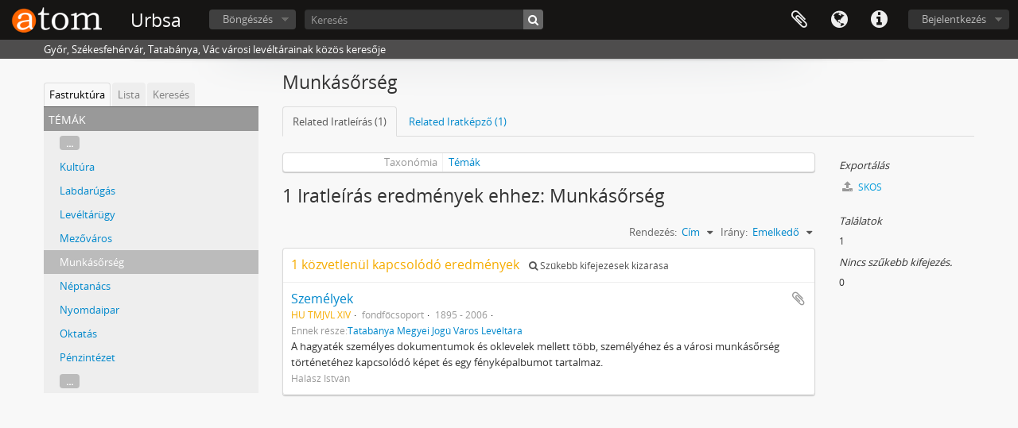

--- FILE ---
content_type: text/html; charset=utf-8
request_url: https://urbsa.hu/index.php/munk-s-rs-g
body_size: 5503
content:
<!DOCTYPE html>
<html lang="hu" dir="ltr">
  <head>
        <meta http-equiv="Content-Type" content="text/html; charset=utf-8" />
<meta http-equiv="X-Ua-Compatible" content="IE=edge,chrome=1" />
    <meta name="title" content="Munkásőrség - Urbsa" />
<meta name="description" content="Győr, Székesfehérvár, Tatabánya, Vác városi levéltárainak közös keresője" />
<meta name="viewport" content="initial-scale=1.0, user-scalable=no" />
    <title>Munkásőrség - Urbsa</title>
    <link rel="shortcut icon" href="/favicon.ico"/>
    <link media="all" href="/plugins/arDominionPlugin/css/main.css" rel="stylesheet" type="text/css" />
            <script src="/vendor/jquery.js" type="text/javascript"></script>
<script src="/plugins/sfDrupalPlugin/vendor/drupal/misc/drupal.js" type="text/javascript"></script>
<script src="/vendor/yui/yahoo-dom-event/yahoo-dom-event.js" type="text/javascript"></script>
<script src="/vendor/yui/element/element-min.js" type="text/javascript"></script>
<script src="/vendor/yui/button/button-min.js" type="text/javascript"></script>
<script src="/vendor/yui/container/container_core-min.js" type="text/javascript"></script>
<script src="/vendor/yui/menu/menu-min.js" type="text/javascript"></script>
<script src="/vendor/modernizr.js" type="text/javascript"></script>
<script src="/vendor/jquery-ui.js" type="text/javascript"></script>
<script src="/vendor/jquery.ui.resizable.min.js" type="text/javascript"></script>
<script src="/vendor/jquery.expander.js" type="text/javascript"></script>
<script src="/vendor/jquery.masonry.js" type="text/javascript"></script>
<script src="/vendor/jquery.imagesloaded.js" type="text/javascript"></script>
<script src="/vendor/bootstrap/js/bootstrap.js" type="text/javascript"></script>
<script src="/vendor/URI.js" type="text/javascript"></script>
<script src="/vendor/meetselva/attrchange.js" type="text/javascript"></script>
<script src="/js/qubit.js" type="text/javascript"></script>
<script src="/js/treeView.js" type="text/javascript"></script>
<script src="/js/clipboard.js" type="text/javascript"></script>
<script src="/js/blank.js" type="text/javascript"></script>
<script src="/js/dominion.js" type="text/javascript"></script>
  <script type="text/javascript">
//<![CDATA[
jQuery.extend(Qubit, {"relativeUrlRoot":""});
//]]>
</script></head>
  <body class="yui-skin-sam term index">

    
    


<header id="top-bar">

      <a id="logo" rel="home" href="/index.php/" title=""><img alt="AtoM" src="/images/logo.png" /></a>  
      <h1 id="site-name">
      <a rel="home" title="Kezdőlap" href="/index.php/"><span>Urbsa</span></a>    </h1>
  
  <nav>

    
  <div id="user-menu">
    <button class="top-item top-dropdown" data-toggle="dropdown" data-target="#"
      aria-expanded="false">
        Bejelentkezés    </button>

    <div class="top-dropdown-container">

      <div class="top-dropdown-arrow">
        <div class="arrow"></div>
      </div>

      <div class="top-dropdown-header">
        <h2>Van hozzáférése?</h2>
      </div>

      <div class="top-dropdown-body">

        <form action="/index.php/user/login" method="post">
          <input type="hidden" name="next" value="https://urbsa.hu/index.php/munk-s-rs-g" id="next" />
          <div class="form-item form-item-email">
  <label for="email">Email <span class="form-required" title="This field is required.">*</span></label>
  <input type="text" name="email" id="email" />
  
</div>

          <div class="form-item form-item-password">
  <label for="password">Jelszó <span class="form-required" title="This field is required.">*</span></label>
  <input type="password" name="password" autocomplete="off" id="password" />
  
</div>

          <button type="submit">Bejelentkezés</button>

        </form>

      </div>

      <div class="top-dropdown-bottom"></div>

    </div>
  </div>


    <div id="quick-links-menu" data-toggle="tooltip" data-title="Gyorshivatkozások">

  <button class="top-item" data-toggle="dropdown" data-target="#" aria-expanded="false">Gyorshivatkozások</button>

  <div class="top-dropdown-container">

    <div class="top-dropdown-arrow">
      <div class="arrow"></div>
    </div>

    <div class="top-dropdown-header">
      <h2>Gyorshivatkozások</h2>
    </div>

    <div class="top-dropdown-body">
      <ul>
                              <li><a href="/index.php/" title="Kezdőlap">Kezdőlap</a></li>
                                        <li><a href="/index.php/about" title="Info">Info</a></li>
                                        <li><a href="/index.php/privacy" title="Privacy Policy">Privacy Policy</a></li>
                                        <li><a href="http://docs.accesstomemory.org/" title="Súgó">Súgó</a></li>
                                                                              </ul>
    </div>

    <div class="top-dropdown-bottom"></div>

  </div>

</div>

          <div id="language-menu" data-toggle="tooltip" data-title="Nyelv">

  <button class="top-item" data-toggle="dropdown" data-target="#" aria-expanded="false">Nyelv</button>

  <div class="top-dropdown-container">

    <div class="top-dropdown-arrow">
      <div class="arrow"></div>
    </div>

    <div class="top-dropdown-header">
      <h2>Nyelv</h2>
    </div>

    <div class="top-dropdown-body">
      <ul>
                  <li>
            <a href="/index.php/munk-s-rs-g?sf_culture=en&amp;sort=alphabetic&amp;sortDir=asc&amp;listLimit=20" title="English">English</a>          </li>
                  <li>
            <a href="/index.php/munk-s-rs-g?sf_culture=fr&amp;sort=alphabetic&amp;sortDir=asc&amp;listLimit=20" title="français">français</a>          </li>
                  <li>
            <a href="/index.php/munk-s-rs-g?sf_culture=es&amp;sort=alphabetic&amp;sortDir=asc&amp;listLimit=20" title="español">español</a>          </li>
                  <li>
            <a href="/index.php/munk-s-rs-g?sf_culture=nl&amp;sort=alphabetic&amp;sortDir=asc&amp;listLimit=20" title="Nederlands">Nederlands</a>          </li>
                  <li>
            <a href="/index.php/munk-s-rs-g?sf_culture=pt&amp;sort=alphabetic&amp;sortDir=asc&amp;listLimit=20" title="português">português</a>          </li>
                  <li class="active">
            <a href="/index.php/munk-s-rs-g?sf_culture=hu&amp;sort=alphabetic&amp;sortDir=asc&amp;listLimit=20" title="magyar">magyar</a>          </li>
              </ul>
    </div>

    <div class="top-dropdown-bottom"></div>

  </div>

</div>
    
    <div id="clipboard-menu" data-toggle="tooltip" data-title="Vágólap" data-clipboard-status-url="/index.php/user/clipboardStatus" data-alert-message="Megjegyzés: az ezen az oldalon ki nem jelölt vágólap elemek el lesznek távolítva a vágólapról, amkor az oldal újratöltődik. Most újra kijelölheti őket vagy újratöltheti az oldalt, hogy végképp eltávolítsa őket. A sorba rendezés vagy nyomtatási előnézet gombok használata szintén az oldal újratöltését eredményezi, tehát minden, ami most nincsen kijelölve, el fog veszni!">

  <button class="top-item" data-toggle="dropdown" data-target="#" aria-expanded="false">
    Vágólap  </button>

  <div class="top-dropdown-container">

    <div class="top-dropdown-arrow">
      <div class="arrow"></div>
    </div>

    <div class="top-dropdown-header">
      <h2>Vágólap</h2>
      <span id="count-block" data-information-object-label="Iratleírás" data-actor-object-label="Iratképző" data-repository-object-label="Levéltár"></span>
    </div>

    <div class="top-dropdown-body">
      <ul>
        <li class="leaf" id="node_clearClipboard"><a href="/index.php/user/clipboardClear" title="Minden kiválasztás törlése">Minden kiválasztás törlése</a></li><li class="leaf" id="node_goToClipboard"><a href="/index.php/user/clipboard" title="Menj a vágólapra">Menj a vágólapra</a></li><li class="leaf" id="node_loadClipboard"><a href="/index.php/user/clipboardLoad" title="Vágólap betöltése">Vágólap betöltése</a></li><li class="leaf" id="node_saveClipboard"><a href="/index.php/user/clipboardSave" title="Vágólap mentése">Vágólap mentése</a></li>      </ul>
    </div>

    <div class="top-dropdown-bottom"></div>

  </div>

</div>

    
  </nav>

  <div id="search-bar">

    <div id="browse-menu">

  <button class="top-item top-dropdown" data-toggle="dropdown" data-target="#" aria-expanded="false">Böngészés</button>

  <div class="top-dropdown-container top-dropdown-container-right">

    <div class="top-dropdown-arrow">
      <div class="arrow"></div>
    </div>

    <div class="top-dropdown-header">
      <h2>Böngészés</h2>
    </div>

    <div class="top-dropdown-body">
      <ul>
        <li class="leaf" id="node_browseRepositories"><a href="/index.php/repository/browse" title="Levéltárak">Levéltárak</a></li><li class="active leaf" id="node_browseInformationObjects"><a href="/index.php/informationobject/browse" title="Iratleírások">Iratleírások</a></li><li class="leaf" id="node_browseActors"><a href="/index.php/actor/browse" title="Iratképzők">Iratképzők</a></li><li class="leaf" id="node_browseFunctions"><a href="/index.php/function/browse" title="Funkciók">Funkciók</a></li><li class="leaf" id="node_browseSubjects"><a href="/index.php/taxonomy/index/id/35" title="Témák">Témák</a></li><li class="leaf" id="node_browsePlaces"><a href="/index.php/taxonomy/index/id/42" title="Helyek">Helyek</a></li><li class="leaf" id="node_browseDigitalObjects"><a href="/index.php/informationobject/browse?view=card&amp;onlyMedia=1&amp;topLod=0" title="Digitális objektumok">Digitális objektumok</a></li>      </ul>
    </div>

    <div class="top-dropdown-bottom"></div>

  </div>

</div>

    <div id="search-form-wrapper" role="search">

  <h2>Keresés</h2>

  <form action="/index.php/informationobject/browse" data-autocomplete="/index.php/search/autocomplete" autocomplete="off">

    <input type="hidden" name="topLod" value="0"/>
    <input type="hidden" name="sort" value="relevance"/>

          <input type="text" name="query" value="" placeholder="Keresés"/>
    
    <button><span>Keresés</span></button>

    <div id="search-realm" class="search-popover">

      
        <div>
          <label>
                          <input name="repos" type="radio" value checked="checked" data-placeholder="Keresés">
                        Keresés a teljes adatbázisban          </label>
        </div>

        
        
      
      <div class="search-realm-advanced">
        <a href="/index.php/informationobject/browse?showAdvanced=1&topLod=0">
          Haladó keresés&nbsp;&raquo;
        </a>
      </div>

    </div>

  </form>

</div>

  </div>

  
</header>

  <div id="site-slogan">
    <div class="container">
      <div class="row">
        <div class="span12">
          <span>Győr, Székesfehérvár, Tatabánya, Vác városi levéltárainak közös keresője</span>
        </div>
      </div>
    </div>
  </div>

    
    <div id="wrapper" class="container" role="main">

      
        
      <div class="row">

        <div class="span3">

          <div id="sidebar">

            
  <div class="sidebar-lowering-sort">

  
    
      <ul id="treeview-menu" class="nav nav-tabs">
      <li class="active">
        <a href="#treeview" data-toggle="#treeview">
          Fastruktúra        </a>
      </li>
      <li>
        <a href="#treeview-list" data-toggle="#treeview-list">
          Lista        </a>
      </li>
      <li>
        <a href="#treeview-search" data-toggle="#treeview-search">
          Keresés        </a>
      </li>
    </ul>
  
  <div id="treeview" class="treeview-term" data-current-id="12632" data-browser="false">

    <div id="treeview-header">
      <p>Témák</p>
    </div>

    <ul class="unstyled">

                    
            
                          <li class="more" data-xhr-location="/index.php/kult-ra/term/treeView" data-content=""><a href="#">...</a></li>        
                                      <li data-xhr-location="/index.php/kult-ra/term/treeView" data-content="Kultúra"><a href="/index.php/kult-ra" title="Kultúra">Kultúra</a></li>                      <li data-xhr-location="/index.php/labdar-g-s/term/treeView" data-content="Labdarúgás"><a href="/index.php/labdar-g-s" title="Labdarúgás">Labdarúgás</a></li>                      <li data-xhr-location="/index.php/lev-lt-r-gy/term/treeView" data-content="Levéltárügy"><a href="/index.php/lev-lt-r-gy" title="Levéltárügy">Levéltárügy</a></li>                      <li data-xhr-location="/index.php/mez-v-ros/term/treeView" data-content="Mezőváros"><a href="/index.php/mez-v-ros" title="Mezőváros">Mezőváros</a></li>                  
      
            <li class="active" data-xhr-location="/index.php/munk-s-rs-g/term/treeView" data-content="Munkásőrség"><a href="/index.php/munk-s-rs-g" title="Munkásőrség">Munkásőrség</a></li>
            
                                      <li data-xhr-location="/index.php/n-ptan-cs/term/treeView" data-content="Néptanács"><a href="/index.php/n-ptan-cs" title="Néptanács">Néptanács</a></li>                      <li data-xhr-location="/index.php/nyomdaipar/term/treeView" data-content="Nyomdaipar"><a href="/index.php/nyomdaipar" title="Nyomdaipar">Nyomdaipar</a></li>                      <li data-xhr-location="/index.php/oktat-s/term/treeView" data-content="Oktatás"><a href="/index.php/oktat-s" title="Oktatás">Oktatás</a></li>                      <li data-xhr-location="/index.php/p-nzint-zet/term/treeView" data-content="Pénzintézet"><a href="/index.php/p-nzint-zet" title="Pénzintézet">Pénzintézet</a></li>                  
                                  <li class="more" data-xhr-location="/index.php/p-nzint-zet/term/treeView" data-content=""><a href="#">...</a></li>        
      
    </ul>

  </div>

  
    <div id="treeview-list">

              <ul>

                      
            <li>
                              <a href="/index.php/rvasz-k" title="Árvaszék">Árvaszék</a>                          </li>

                      
            <li>
                              <a href="/index.php/b-ny-szat" title="Bányászat">Bányászat</a>                          </li>

                      
            <li>
                              <a href="/index.php/civil-szervezet" title="Civil szervezet">Civil szervezet</a>                          </li>

                      
            <li>
                              <a href="/index.php/eg-szs-g-gy" title="Egészségügy">Egészségügy</a>                          </li>

                      
            <li>
                              <a href="/index.php/lelmiszeripar" title="Élelmiszeripar">Élelmiszeripar</a>                          </li>

                      
            <li>
                              <a href="/index.php/p-t-ipari-tervez-s" title="Építőipari tervezés">Építőipari tervezés</a>                          </li>

                      
            <li>
                              <a href="/index.php/fels-fok-oktat-s" title="Felsőfokú oktatás">Felsőfokú oktatás</a>                          </li>

                      
            <li>
                              <a href="/index.php/felvall-si-jegyz-k-nyv" title="Felvallási jegyzőkönyv">Felvallási jegyzőkönyv</a>                          </li>

                      
            <li>
                              <a href="/index.php/jogszolg-ltat-s" title="Jogszolgáltatás">Jogszolgáltatás</a>                          </li>

                      
            <li>
                              <a href="/index.php/k-pz-m-v-szet" title="Képzőművészet">Képzőművészet</a>                          </li>

                      
            <li>
                              <a href="/index.php/kiad-i-tev-kenys-g" title="Kiadói tevékenység">Kiadói tevékenység</a>                          </li>

                      
            <li>
                              <a href="/index.php/k-lt-szet" title="Költészet">Költészet</a>                          </li>

                      
            <li>
                              <a href="/index.php/k-z-pfok-oktat-s" title="Középfokú oktatás">Középfokú oktatás</a>                          </li>

                      
            <li>
                              <a href="/index.php/kult-ra" title="Kultúra">Kultúra</a>                          </li>

                      
            <li>
                              <a href="/index.php/labdar-g-s" title="Labdarúgás">Labdarúgás</a>                          </li>

                      
            <li>
                              <a href="/index.php/lev-lt-r-gy" title="Levéltárügy">Levéltárügy</a>                          </li>

                      
            <li>
                              <a href="/index.php/mez-v-ros" title="Mezőváros">Mezőváros</a>                          </li>

                      
            <li>
                              <a href="/index.php/munk-s-rs-g" title="Munkásőrség">Munkásőrség</a>                          </li>

                      
            <li>
                              <a href="/index.php/n-ptan-cs" title="Néptanács">Néptanács</a>                          </li>

                      
            <li>
                              <a href="/index.php/nyomdaipar" title="Nyomdaipar">Nyomdaipar</a>                          </li>

          
        </ul>

        
          <section>

            <div class="result-count">
              1-20 találat a 30 találat közül            </div>

            <div>
              <div class="pager">
                <ul>

                  
                                      <li class="next">
                      <a href="/index.php/munk-s-rs-g?listPage=2&amp;sort=alphabetic&amp;sortDir=asc&amp;listLimit=20" title="Következő &raquo;">Következő &raquo;</a>                    </li>
                  
                </ul>
              </div>
            </div>

          </section>

        
      
    </div>

    <div id="treeview-search">

      <form method="get" action="/index.php/subjects" data-not-found="Nincs talált eredmény.">
        <div class="search-box">
          <input type="text" name="query" placeholder="Keresés: Témák" />
          <button type="submit"><i class="fa fa-search"></i></button>
          <button id="treeview-search-settings" href="#"><i class="fa fa-cog"></i></button>
        </div>

        <div class="animateNicely" id="field-options" style="display: none;">
          <ul>
            <li><label><input type="radio" name="queryField" value="All labels" checked>Összes címke</label></li>
            <li><label><input type="radio" name="queryField" value="Preferred label">Előnyben részesített címke</label></li>
            <li><label><input type="radio" name="queryField" value="\'Use for\' labels">'Alkalmazás' címkék</label></li>
          </ul>
        </div>

      </form>

    </div>

  

    <section id="facets">

      <div class="visible-phone facets-header">
        <a class="x-btn btn-wide">
          <i class="fa fa-filter"></i>
          Szűrők        </a>
      </div>

      <div class="content">

        
                            
        
                          
                          
      </div>

    </section>

  
</div>


          </div>

        </div>

        <div class="span9">

          <div id="main-column">

            
  <h1>Munkásőrség</h1>

  <ul class="nav nav-tabs">
  <li class="nav-item active">
          <a class="nav-link" href="/index.php/munk-s-rs-g" title="Related Iratleírás (1)">Related Iratleírás (1)</a>      </li>
  <li class="nav-item ">
          <a class="nav-link" href="/index.php/munk-s-rs-g/term/relatedAuthorities" title="Related Iratképző (1)">Related Iratképző (1)</a>      </li>
</ul>

  
  

            <div class="row">

              <div class="span7">

                  
                
  <div id="content">
    <div class="field">
  <h3>Taxonómia</h3>
  <div>
    <a href="/index.php/subjects" title="Témák">Témák</a>
  </div>
</div>

<div class="field">
  <h3>Kód/Azonosító</h3>
  <div>
          </div>
</div>

<div class="field">
  <h3>Tárgy - megjegyzés(ek)</h3>
  <div>
    <ul>
          </ul>
  </div>
</div>

<div class="field">
  <h3>Forrásjegyzet(ek)</h3>
  <div>
    <ul>
          </ul>
  </div>
</div>

<div class="field">
  <h3>Megjelenítési jegyzet(ek)</h3>
  <div>
    <ul>
          </ul>
  </div>
</div>

<div class="field">
  <h3>Hierarchikus kulcszavak</h3>
  <div>

    
    <div class="field">
      <h3>Munkásőrség</h3>
      <div>
        <ul>
                  </ul>
      </div>
    </div>

  </div>
</div>

<div class="field">
  <h3>Azonos kifejezések</h3>
  <div>

    <div class="field">
      <h3>Munkásőrség</h3>
      <div>
        <ul>
                  </ul>
      </div>
    </div>

  </div>
</div>


<div class="field">
  <h3>Kapcsolódó kifejezések</h3>
  <div>

    <div class="field">
      <h3>Munkásőrség</h3>
      <div>
        <ul>
                  </ul>
      </div>
    </div>

  </div>
</div>
  </div>

  <section class="actions">
  <ul>

    
    
    
  </ul>
</section>

      <h1>1 Iratleírás eredmények ehhez: Munkásőrség</h1>

    <section class="header-options">
      
      <div class="pickers">
        <div id="sort-header">
  <div class="sort-options">

    <label>Rendezés:</label>

    <div class="dropdown">

      <div class="dropdown-selected">
                                  <span>Cím</span>
                  
      </div>

      <ul class="dropdown-options">

        <span class="pointer"></span>

                  <li>
                        <a href="/index.php/munk-s-rs-g?sort=lastUpdated&sortDir=asc&listLimit=20" data-order="lastUpdated">
              <span>A dátum módosult</span>
            </a>
          </li>
                  <li>
                        <a href="/index.php/munk-s-rs-g?sort=referenceCode&sortDir=asc&listLimit=20" data-order="referenceCode">
              <span>Jelzet</span>
            </a>
          </li>
                  <li>
                        <a href="/index.php/munk-s-rs-g?sort=date&sortDir=asc&listLimit=20" data-order="date">
              <span>Kezdő dátum</span>
            </a>
          </li>
              </ul>
    </div>
  </div>
</div>

<div id="sort-header">
  <div class="sort-options">

    <label>Irány:</label>

    <div class="dropdown">

      <div class="dropdown-selected">
                                  <span>Emelkedő</span>
                  
      </div>

      <ul class="dropdown-options">

        <span class="pointer"></span>

                  <li>
                        <a href="/index.php/munk-s-rs-g?sortDir=desc&sort=alphabetic&listLimit=20" data-order="desc">
              <span>Ereszkedő</span>
            </a>
          </li>
              </ul>
    </div>
  </div>
</div>
      </div>
    </section>

    <div id="content">

        <div class="search-result media-summary">
    <p>
      1 közvetlenül kapcsolódó eredmények                  <a href="/index.php/munk-s-rs-g?onlyDirect=1">
        <i class="fa fa-search"></i>
        Szűkebb kifejezések kizárása      </a>
    </p>
  </div>

      
      
  <article class="search-result">

  
  <div class="search-result-description">

    <p class="title"><a href="/index.php/szemelyek-4" title="Személyek">Személyek</a></p>

    <button class="clipboard"
  data-clipboard-url="/index.php/user/clipboardToggleSlug"
  data-clipboard-slug="szemelyek-4"
  data-toggle="tooltip"  data-title="Hozzáadás a vágólaphoz"
  data-alt-title="Törlés a vágólapról">
  Hozzáadás a vágólaphoz</button>

    <ul class="result-details">

                <li class="reference-code">HU TMJVL XIV</li>
      
              <li class="level-description">fondfőcsoport</li>
      
                                <li class="dates">1895 - 2006</li>
              
                    <p>Ennek része:<a href="/index.php/tatabanya-megyei-jogu-varos-leveltara" title="Tatabánya Megyei Jogú Város Levéltára">Tatabánya Megyei Jogú Város Levéltára</a></p>
          </ul>

          <div class="scope-and-content"><p>A hagyaték személyes dokumentumok és oklevelek mellett több, személyéhez és a városi munkásőrség történetéhez kapcsolódó képet és egy fényképalbumot tartalmaz.</p></div>
    
          <p class="creation-details">Halász István</p>
    
  </div>

</article>
  

    </div>
  

                      
              </div>

              <div class="span2">

                <div id="context-menu">

                  
  <div class="sidebar">
      <section id="action-icons">
    <ul>

      
      <li class="separator"><h4>Exportálás</h4></li>
      <li>
        <a href="/index.php/munk-s-rs-g;skos">
          <i class="fa fa-upload"></i>
          SKOS        </a>
      </li>

    </ul>
  </section>

          <section id="action-icons">
  <ul>

    <li class="separator"><h4>Találatok</h4></li>
    <li>1</li>

    
    <li class="separator"><h4>Nincs szűkebb kifejezés.</h4></li>
    <li>0</li>

    
  </ul>
</section>
      </div>


                </div>

              </div>

            </div>

          </div>

        </div>

      </div>

    </div>

    
    <footer>

  
  
  <div id="print-date">
    2026-01-17 kinyomtatva.  </div>

</footer>


  </body>
</html>
